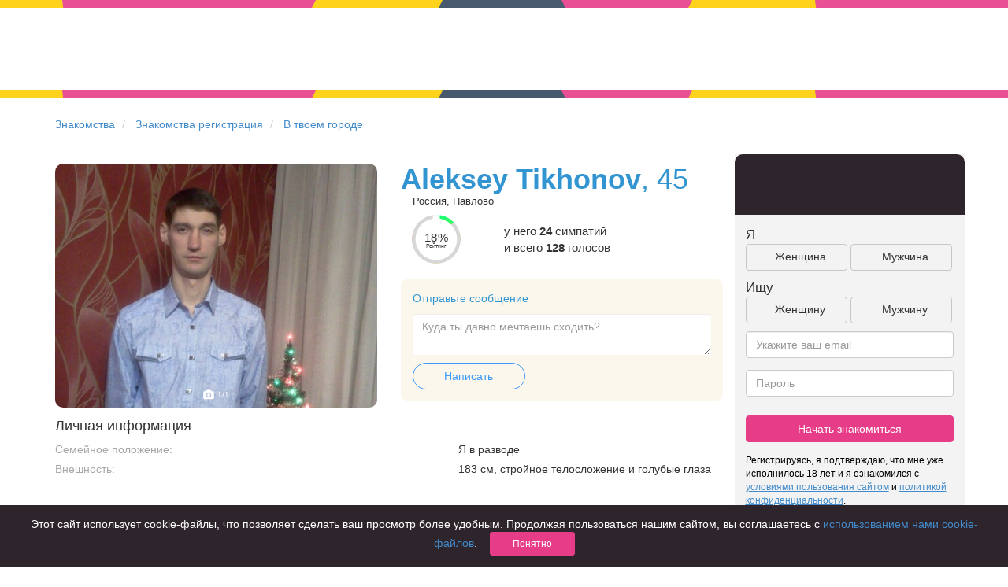

--- FILE ---
content_type: text/html; charset=UTF-8
request_url: https://chocoapp.ru/znakomstva/profile/21542536/
body_size: 6126
content:
<!DOCTYPE html>
<html xmlns="http://www.w3.org/1999/xhtml">
<head>
    <title>Aleksey Tikhonov  45 лет в г. Павлово ищет знакомства для серьезных отношений, анкета №21542536 на сайте знакомств Chocoapp.ru</title>
    <meta charset="utf-8">
    <meta http-equiv="X-UA-Compatible" content="IE=edge">
    <meta name="viewport" content="width=device-width, initial-scale=1">
    <meta name="keywords" content="">
    <meta name="description" content="Aleksey Tikhonov  45 г. Павлово ищет реальные знакомства бесплатно - для серьезных отношений, дружбы или флирта. Анкета № 21542536 и много других анкет с реальными фотографиями и полной анонимностью на сайте знакомств Chocoapp.ru">
    <link rel="icon" type="image/png" href="/img/favicon.png" />
    <link rel=canonical href="https://chocoapp.ru/znakomstva/profile/21542536/"/>
    <link rel="amphtml" href="https://chocoapp.ru/amp/znakomstva/profile/21542536/">

    <link rel="apple-touch-icon-precomposed" sizes="57x57" href="/img/icons/hipler/apple-touch-icon-precomposed.png" />
    <link rel="apple-touch-icon-precomposed" sizes="114x114" href="/img/icons/hipler/apple-touch-icon-precomposed.png" />
    <link rel="apple-touch-icon-precomposed" sizes="72x72" href="/img/icons/hipler/apple-touch-icon-precomposed.png" />
    <link rel="apple-touch-icon-precomposed" sizes="144x144" href="/img/icons/hipler/apple-touch-icon-precomposed.png" />
    <link rel="apple-touch-icon" sizes="192x192" href="/img/icons/hipler/apple-touch-icon-precomposed.png">
    <link rel="icon" type="image/png" sizes="192x192" href="/img/icons/hipler/apple-touch-icon-precomposed.png">
    <meta name="apple-itunes-app" content="app-id=1450826594, affiliate-data=web_site">

    <link rel="stylesheet" type="text/css" href="/assets/fd5dc4b8/css/libs/bootstrap.3.0.1.min.css" />
<link rel="stylesheet" type="text/css" href="/assets/fd5dc4b8/css/libs/bootstrap-social.css" />
<link rel="stylesheet" type="text/css" href="/assets/fd5dc4b8/css/index.css" />
<link rel="stylesheet" type="text/css" href="/assets/fd5dc4b8/css/slider.css" />
<link rel="stylesheet" type="text/css" href="/assets/fd5dc4b8/css/styles.css" />
<link rel="stylesheet" type="text/css" href="/assets/fd5dc4b8/css/mamba_styles.css" />
<link rel="stylesheet" type="text/css" href="/assets/fd5dc4b8/css/animation.css" />
<link rel="stylesheet" type="text/css" href="/assets/fd5dc4b8/css/popups.css" />
<link rel="stylesheet" type="text/css" href="/assets/fd5dc4b8/css/meet_animation.css" />
<link rel="stylesheet" type="text/css" href="/assets/fd5dc4b8/css/chocobrand.css" />
<link rel="stylesheet" type="text/css" href="/assets/fd5dc4b8/css/lp-vk-brand.css" />
<link rel="stylesheet" type="text/css" href="/assets/fd5dc4b8/css/chocovipbrand.css" />
<link rel="stylesheet" type="text/css" href="/assets/fd5dc4b8/css/seo-profile.css" />


</head>
<body class="web_chocolate choco ru_RU" ondragstart="return false;" onscroll="return false;">

<div class="headline-wrapper">
    <div class="headline headline-index"><!--
         --><div></div><div class="t1"></div><div class="t2"></div><!--
         --><div></div><div class="t1"></div><div class="t2"></div><!--
         --><div></div><div class="t0"></div><div class="t2"></div><!--
         --><div></div><div class="t1"></div><div class="t2"></div><!--
         --><div></div><div class="t1"></div><div class="t2"></div><!--
     --></div>
</div>
<div class="headimage registration " style="width:100%;height: 105px;min-height: 105px;margin-top: 0px;">
    <div class="col-md-12" style="padding-top: 15px;">
        <div class="row">
            <div class="col-md-offset-2 col-md-4">
                <a class="navbar-brand" href="/"></a>
            </div>
        </div>
    </div>
</div>
<div class="headline-wrapper">
    <div class="headline headline-index"><!--
         --><div></div><div class="t1"></div><div class="t2"></div><!--
         --><div></div><div class="t1"></div><div class="t2"></div><!--
         --><div></div><div class="t0"></div><div class="t2"></div><!--
         --><div></div><div class="t1"></div><div class="t2"></div><!--
         --><div></div><div class="t1"></div><div class="t2"></div><!--
     --></div>
</div>
<div class="container seo-profile">
    <div class="row">
        <ul class="breadcrumb">
            <li>
                <a href="/">Знакомства</a>
            </li>
            <li>
                <a href="/znakomstva/">Знакомства регистрация</a>
            </li>
            <li>
                <a href="/znakomstva/tvoi_gorod/">В твоем городе</a>
            </li>
        </ul>
    </div>

    <div class="row">
        <div class="col-xs-12 col-md-9">
            <div class="row">
                <div class="col-xs-12 col-md-6">
                    <div class="seo-photo">
                        <img class="active" src="https://pcache-06.chocoapp.ru/h2/6/21542536/0/9cb6c373e128466a7edf0618182da7ea/2/14786932_500sq.jpg" data-number="1">
                        <div class="photo-number-container">
                            <svg width="16" height="16" viewBox="0 0 16 16" fill="none" xmlns="http://www.w3.org/2000/svg">
                                <path d="M8 6C6.916 6 6 6.916 6 8C6 9.084 6.916 10 8 10C9.084 10 10 9.084 10 8C10 6.916 9.084 6 8 6Z" fill="white"/>
                                <path d="M13.3333 3.33333H11.6093L9.80468 1.52867C9.68001 1.40333 9.51068 1.33333 9.33334 1.33333H6.66668C6.48934 1.33333 6.32001 1.40333 6.19534 1.52867L4.39068 3.33333H2.66668C1.93134 3.33333 1.33334 3.93133 1.33334 4.66667V12C1.33334 12.7353 1.93134 13.3333 2.66668 13.3333H13.3333C14.0687 13.3333 14.6667 12.7353 14.6667 12V4.66667C14.6667 3.93133 14.0687 3.33333 13.3333 3.33333ZM8.00001 11.3333C6.19334 11.3333 4.66668 9.80667 4.66668 8C4.66668 6.19333 6.19334 4.66667 8.00001 4.66667C9.80668 4.66667 11.3333 6.19333 11.3333 8C11.3333 9.80667 9.80668 11.3333 8.00001 11.3333Z" fill="white"/>
                            </svg>
                            <span class="photo-number">1</span><span>/1</span>
                        </div>
                    </div>
                </div>
                <div class="col-xs-12 col-md-6">
                    <div class="row profile-owner">
                        <div class="col-xs-12">
                            <h1 style="margin: 0 0;"><strong>Aleksey Tikhonov</strong><span>, 45</span></h1>
                        </div>
                    </div>

                    <div class="row profile-location">
                        <div class="col-xs-12">
                            <div class="geo-city-name__profile">
                                Россия, Павлово
                            </div>
                        </div>
                    </div>

                    <div class="row profile-rating">
                        <div class="col-md-4 col-xs-4 no-margin-no-padding">
                            <div class="no-margin-no-padding rating-gauge">
                                <div class="rating r1">
                                    <div class="rating r1">
                                        <div class="text twoline"><span>18%<i>Рейтинг</i></span></div>
                                    </div>
                                </div>
                            </div>
                        </div>
                        <div class="col-md-8 col-xs-8 no-margin-no-padding rating-text">
                            <div class="votes_count">
                                у него
                                <strong>24</strong> симпатий <br/> и всего <strong>128</strong> голосов
                            </div>
                        </div>
                    </div>

                    <div class="row profile-message">
                        <div class="col-xs-12">
                            <div class="message-container">
                                <div class="header">Отправьте сообщение</div>
                                <div class="message-field">
                                    <textarea class="form-control" placeholder="Куда ты давно мечтаешь сходить?"></textarea>
                                </div>
                                <div>
                                    <a href="/register" class="btn btn-send-message-meet">Написать</a>
                                </div>
                            </div>
                        </div>
                    </div>
                </div>
                <div class="clearfix"></div>
                <div class="col-xs-12 text-left main-info">
                    <div class="row">
                        <div class="col-xs-12 col-md-12">
                            <h4>Личная информация</h4>
                        </div>
                    </div>
                    <div class="row profile-field profile-field-marital">
                        <div class="col-xs-6 col-md-7 field-name">Семейное положение:</div>
                        <div class="col-xs-6 col-md-5 field-value">Я в разводе</div>
                    </div>
                    <div class="row profile-field profile-field-appearance">
                        <div class="col-xs-6 col-md-7 field-name">Внешность:</div>
                        <div class="col-xs-6 col-md-5 field-value">183 см, стройное телосложение и голубые глаза</div>
                    </div>
                    <div class="row profile-field profile-field-children">
                        <div class="col-xs-6 col-md-7 field-name">Дети:</div>
                        <div class="col-xs-6 col-md-5 field-value">Есть, хочу еще</div>
                    </div>
                    <div class="row profile-field profile-field-smoke">
                        <div class="col-xs-6 col-md-7 field-name">Курение:</div>
                        <div class="col-xs-6 col-md-5 field-value">Курю каждый день</div>
                    </div>
                    <div class="row profile-field profile-field-drink">
                        <div class="col-xs-6 col-md-7 field-name">Алкоголь:</div>
                        <div class="col-xs-6 col-md-5 field-value">В компании</div>
                    </div>
                    <div class="row profile-field profile-field-education">
                        <div class="col-xs-6 col-md-7 field-name">Образование:</div>
                        <div class="col-xs-6 col-md-5 field-value">Неполное высшее</div>
                    </div>
                </div>
                <div class="col-xs-12">
                    <div class="row">
                        <div class="col-xs-12" style="padding-bottom: 15px;">
                            <a href="/geo/pavlovo-znakomstva-106995/">Знакомства в г.  Павлово</a>
                        </div>
                        <a href="/znakomstva/profile/19770675/" target="_blank">
    <div class="col-xs-12 col-md-4" style="margin-bottom: 15px;">
        <div class="col-md-12 user-preview-page" style="background: transparent url('https://pcache-05.chocoapp.ru/h2/4/19770675/0/78e445962e3b0a818adcb8bdce6451e1/2/12415797_500sq.jpg') 0 0 no-repeat; background-size: cover;">
            <div class="row" style="position: absolute;bottom: 0;height: 60px;background-color: white;width: 100%;overflow: hidden;border-bottom-left-radius: 10px;border-bottom-right-radius: 10px;">
                <div class="col-md-12" style="position: relative;">
                    <b style="padding-top: 10px;font-size: 16px">Илья, 40</b>
                    <div style="width: 100%;overflow: hidden;height:  25px;max-height: 25px;"></div>
                    <div style="color: #c9c9c9;position: absolute;bottom: -10px;font-size: 12px;">Россия, Павлово</div>
                </div>
            </div>
        </div>
    </div>
</a>
                        <a href="/znakomstva/profile/13590104/" target="_blank">
    <div class="col-xs-12 col-md-4" style="margin-bottom: 15px;">
        <div class="col-md-12 user-preview-page" style="background: transparent url('https://pcache-05.chocoapp.ru/h2/4/13590104/0/408ce18c49f1caa5de1ae8729541f690/2/3681567_500sq.jpg') 0 0 no-repeat; background-size: cover;">
            <div class="row" style="position: absolute;bottom: 0;height: 60px;background-color: white;width: 100%;overflow: hidden;border-bottom-left-radius: 10px;border-bottom-right-radius: 10px;">
                <div class="col-md-12" style="position: relative;">
                    <b style="padding-top: 10px;font-size: 16px">Сергей, 41</b>
                    <div style="width: 100%;overflow: hidden;height:  25px;max-height: 25px;"></div>
                    <div style="color: #c9c9c9;position: absolute;bottom: -10px;font-size: 12px;">Россия, Павлово</div>
                </div>
            </div>
        </div>
    </div>
</a>
                        <a href="/znakomstva/profile/20897885/" target="_blank">
    <div class="col-xs-12 col-md-4" style="margin-bottom: 15px;">
        <div class="col-md-12 user-preview-page" style="background: transparent url('https://pcache-06.chocoapp.ru/h2/4/20897885/0/658bce2c04e551fb0e68fa5dbbe4a0aa/2/13713604_500sq.jpg') 0 0 no-repeat; background-size: cover;">
            <div class="row" style="position: absolute;bottom: 0;height: 60px;background-color: white;width: 100%;overflow: hidden;border-bottom-left-radius: 10px;border-bottom-right-radius: 10px;">
                <div class="col-md-12" style="position: relative;">
                    <b style="padding-top: 10px;font-size: 16px">Алексей, 41</b>
                    <div style="width: 100%;overflow: hidden;height:  25px;max-height: 25px;"></div>
                    <div style="color: #c9c9c9;position: absolute;bottom: -10px;font-size: 12px;">Россия, Павлово</div>
                </div>
            </div>
        </div>
    </div>
</a>
                        <a href="/znakomstva/profile/18075875/" target="_blank">
    <div class="col-xs-12 col-md-4" style="margin-bottom: 15px;">
        <div class="col-md-12 user-preview-page" style="background: transparent url('https://pcache-05.chocoapp.ru/h2/2/18075875/0/38561fd465b781aa5a550fb5c36f4848/2/9770016_500sq.jpg') 0 0 no-repeat; background-size: cover;">
            <div class="row" style="position: absolute;bottom: 0;height: 60px;background-color: white;width: 100%;overflow: hidden;border-bottom-left-radius: 10px;border-bottom-right-radius: 10px;">
                <div class="col-md-12" style="position: relative;">
                    <b style="padding-top: 10px;font-size: 16px">геннадий, 45</b>
                    <div style="width: 100%;overflow: hidden;height:  25px;max-height: 25px;"></div>
                    <div style="color: #c9c9c9;position: absolute;bottom: -10px;font-size: 12px;">Россия, Павлово</div>
                </div>
            </div>
        </div>
    </div>
</a>
                        <a href="/znakomstva/profile/15652330/" target="_blank">
    <div class="col-xs-12 col-md-4" style="margin-bottom: 15px;">
        <div class="col-md-12 user-preview-page" style="background: transparent url('https://pcache-06.chocoapp.ru/h2/3/15652330/0/522a14b6b4a3e0fca753965c96b1e344/2/7006476_500sq.jpg') 0 0 no-repeat; background-size: cover;">
            <div class="row" style="position: absolute;bottom: 0;height: 60px;background-color: white;width: 100%;overflow: hidden;border-bottom-left-radius: 10px;border-bottom-right-radius: 10px;">
                <div class="col-md-12" style="position: relative;">
                    <b style="padding-top: 10px;font-size: 16px">ДИМОН, 46</b>
                    <div style="width: 100%;overflow: hidden;height:  25px;max-height: 25px;"></div>
                    <div style="color: #c9c9c9;position: absolute;bottom: -10px;font-size: 12px;">Россия, Павлово</div>
                </div>
            </div>
        </div>
    </div>
</a>
                        <a href="/znakomstva/profile/20756702/" target="_blank">
    <div class="col-xs-12 col-md-4" style="margin-bottom: 15px;">
        <div class="col-md-12 user-preview-page" style="background: transparent url('https://pcache-06.chocoapp.ru/h2/3/20756702/0/bacb616cc4577c889aa6c16b04af5b64/2/13572078_500sq.jpg') 0 0 no-repeat; background-size: cover;">
            <div class="row" style="position: absolute;bottom: 0;height: 60px;background-color: white;width: 100%;overflow: hidden;border-bottom-left-radius: 10px;border-bottom-right-radius: 10px;">
                <div class="col-md-12" style="position: relative;">
                    <b style="padding-top: 10px;font-size: 16px">alex, 50</b>
                    <div style="width: 100%;overflow: hidden;height:  25px;max-height: 25px;"></div>
                    <div style="color: #c9c9c9;position: absolute;bottom: -10px;font-size: 12px;">Россия, Павлово</div>
                </div>
            </div>
        </div>
    </div>
</a>
                    </div>
                </div>
            </div>
            <div class="row">
                <div class="col-xs-12 col-md-12" style="padding-top: 15px; color:gray;">
                    Адрес страницы: https://chocoapp.ru/znakomstva/profile/21542536/
                </div>
            </div>
        </div>
        <div class="col-xs-12 col-md-3">
                <div class="row signup-form-embed">
    <div class="col header">
    </div>
    <div class="col content">
        <form action="/register" method="post">
            <div class="row faces-labels">
                <div class="col-md-12 col-xs-12 text-left">
                    Я
                </div>
            </div>

            <div class="faces-controls row">
                <div class="col-md-12 col-xs-12 faces-control">
                    <input type="hidden" name="gender">
                    <div class="col-md-6 col-xs-6 sex-female text-center">
                        Женщина
                    </div>
                    <div class="col-md-6 col-xs-6 sex-male col-md-offset-1 text-center">
                        Мужчина
                    </div>
                </div>
            </div>
            <div class="row faces-labels">
                <div class="col-md-12 col-xs-12 text-left">
                    Ищу
                </div>
            </div>
            <div class="faces-controls row">
                <div class="col-md-12 col-xs-12 faces-control">
                    <input type="hidden" name="lookfor">
                    <div class="col-md-6 col-xs-6 sex-female text-center">
                        Женщину
                    </div>
                    <div class="col-md-6 col-xs-6 sex-male col-md-offset-1 text-center">
                        Мужчину
                    </div>
                </div>
            </div>

            <div class="form-group">
                <input type="email" class="form-control" name="email" placeholder="Укажите ваш email">
            </div>

            <div class="form-group">
                <input type="password" class="form-control" name="password" placeholder="Пароль">
            </div>

            <div class="form-group">
                <button type="submit" class="btn btn-pink btn-block">
                    Начать знакомиться
                </button>
            </div>
        </form>
        <div class="condition-paragraph">
            Регистрируясь, я подтверждаю, что мне уже исполнилось 18 лет и я ознакомился с <a href="/terms" target="_blank"><u>условиями пользования сайтом</u></a> и <a href="/privacy" target="_blank"><u>политикой конфиденциальности</u></a>.
        </div>
    </div>
</div>

        </div>
    </div>

</div>
<div class="headline-wrapper headline-big">
    <div class="headline headline-index"><!--
         --><div></div><div class="t1"></div><div class="t2"></div><!--
         --><div></div><div class="t1"></div><div class="t2"></div><!--
         --><div></div><div class="t0"></div><div class="t2"></div><!--
         --><div></div><div class="t1"></div><div class="t2"></div><!--
         --><div></div><div class="t1"></div><div class="t2"></div><!--
     --></div>
</div>
<div class="container block-features links" >
    <div class="container content footer">
        <div class="row" style="padding-top: 8px;">
            <div class="col-xs-12" style="">
            </div>
        </div>
        <div class="row">
            <div class="col-xs-12" style="">
                <b>Чаще всего ищут знакомства:</b>
            </div>
        </div>
        <div class="row" style="padding-bottom: 20px;">
            <div class="col-xs-12 col-md-3 block text-left">
                <b class="links-header">Знакомства</b><br />
                <a class="links-line" href="/geo/novosibirsk-znakomstva-107138/">Знакомства в Новосибирске</a><br />
                <a class="links-line" href="/geo/krasnodar-znakomstva-105239/">Знакомства в Краснодаре</a><br />
                <a class="links-line" href="/geo/tomsk-znakomstva-109002/">Знакомства в Томске</a><br />
                <a class="links-line" href="/geo/ekaterinburg-znakomstva-105465/">Знакомства в Екатеринбурге</a><br />
            </div>
            <div class="col-xs-12 col-md-3 block text-left">
                <b class="links-header">Знакомства в России</b><br />
                <a class="links-line" href="/geo/moskva-znakomstva-104886/">Знакомства в Москве</a><br />
                <a class="links-line" href="/geo/sankt-peterburg-znakomstva-105133/">Знакомства в Санкт-Петербурге</a><br />
                <a class="links-line" href="/geo/rostov-na-donu-znakomstva-105615/">Знакомства в Ростове-на-Дону</a><br />
            </div>
            <div class="col-xs-12 col-md-3 block text-left">
                <b class="links-header">Приложение для знакомств</b><br />
                <a class="links-line" href="/geo/krasnoyarsk-znakomstva-106733/">Знакомства в Красноярске</a><br />
                <a class="links-line" href="/geo/samara-znakomstva-108570/">Знакомства в Самаре</a><br />
                <a class="links-line" href="/znakomstva/tvoi_gorod/">Твой город? </a><br />
            </div>
            <div class="col-xs-12 col-md-3 block text-left">
                <b class="links-header">Онлайн знакомства</b><br />
                <a class="links-line" href="/geo/chelyabinsk-znakomstva-109268/">Знакомства в Челябинске</a><br />
                <a class="links-line" href="/geo/omsk-znakomstva-107191/">Знакомства в Омске</a><br />
                <a class="links-line" href="/geo/nizhnij%20novgorod-znakomstva-106991/">Знакомства в Нижнем Новгороде</a><br />
            </div>
        </div>
        <div class="row" style="padding-bottom: 20px;">
            <div class="col-xs-12 col-md-3 block">
                <b class="links-header">Для чего</b><br />
                <a class="links-line" href="/znakomstva/dlja-braka-1/">для брака и создания семьи</a><br />
                <a class="links-line" href="/znakomstva/znakomstva-dlya-seryeznykh-otnosheniy-213/">для любви и с/о</a><br />
                <a class="links-line" href="/znakomstva/znakomstva-dlja-druzhby-222/">для дружбы</a><br />
                <a class="links-line" href="/znakomstva-dlya-vzroslyh/">для взрослых</a><br />
            </div>
            <div class="col-xs-12 col-md-3 block">
                <b class="links-header">В возрасте</b><br />
                <a class="links-line" href="/znakomstva/znakomstva-komu-za-40-219/">за 40 лет</a><br />
                <a class="links-line" href="/znakomstva/znakomstva-komu-za-60-227/">за 60 лет</a><br />
                <a class="links-line" href="/znakomstva/znakomstva-dlya-pozhilyh-215/">для пожилых</a><br />
            </div>
            <div class="col-xs-12 col-md-3 block">
                <b class="links-header">С кем</b><br />
                <a class="links-line" href="/znakomstva/znakomstva_s_devushkami-9/">с девушками</a><br />
                <a class="links-line" href="/znakomstva/znakomstva_s_parnyami-10/">с парнями</a><br />
                <a class="links-line" href="/znakomstva/foto_znakomstva-8/">с фото</a><br />
            </div>
            <div class="col-xs-12 col-md-3 block">
                <b class="links-header">В стране</b><br />
                <a class="links-line" href="/znakomstva/sait-znakomstv-russia-214/">Россия</a><br />
            </div>
        </div>
    </div>
</div>
<div class="container footer-container">
    <div class="container content footer footer-link links">
        <div class="row no-margin-no-padding">
            <div class="col-xs-2 logo hidden-xs">

            </div>
            <div class="link-block">
                <a href="/articles/">Советы</a> <br />
                <a href="/znakomstva-dlya-vzroslyh/">Знакомства для взрослых</a> <br />
                <a href="/znakomstva/online-znakomstva-7/">Онлайн знакомства</a> <br />
                <a href="/geo/moskva-znakomstva-104886/">Знакомства в Москве</a> <br />

            </div>
            <div class="link-block">

            </div>
            <div class="link-block">
                <a href="/privacy" rel="nofollow" target="_blank">КОНФИДЕНЦИАЛЬНОСТЬ</a><br />
                <a href="/terms" rel="nofollow" target="_blank">Правила</a><br />
                <a href="/pay" target="_blank" rel="nofollow">Как оплатить</a><br />
                <a href="http://support.hipler.me/?sso_token=" target="_blank" rel="nofollow">Техническая поддержка</a>
            </div>
            <div class="link-block">
                <img src="/img/mc_ms_vs_accpt_h_038_gif.png">
            </div>
        </div>
    </div>
</div>

<div class="cookie-terms">
    <div class="wrapper">
        <div class="content">
            Этот сайт использует cookie-файлы, что позволяет сделать ваш просмотр более удобным.
            Продолжая пользоваться нашим сайтом, вы соглашаетесь с
            <a href="/privacy" target="_blank">использованием нами cookie-файлов</a>.
            <button class="btn btn-sm btn-pink">Понятно</button>
        </div>
    </div>
</div>


<script type="text/javascript" src="/assets/fd5dc4b8/js/libs/jquery.min.js"></script>
<script type="text/javascript" src="/assets/fd5dc4b8/js/libs/bootstrap.3.0.1.min.js"></script>
<script type="text/javascript" src="/assets/fd5dc4b8/js/libs/jquery.jcarousel.0.3.1.min.js"></script>
<script type="text/javascript" src="https://vk.com/js/api/openapi.js"></script>
<script type="text/javascript" src="/assets/fd5dc4b8/js/index.js"></script>
<script type="text/javascript" src="/assets/fd5dc4b8/js/bootstrap-plugins/bootstrap-typeahead.min.js"></script>
<script type="text/javascript" src="/assets/fd5dc4b8/js/mini-signup-form.js"></script>
<script type="text/javascript" src="/assets/fd5dc4b8/js/profile.js"></script>
<script type="text/javascript" src="/assets/fd5dc4b8/js/cookie-terms.js"></script>


<script>
    (function(i,s,o,g,r,a,m){i['GoogleAnalyticsObject']=r;i[r]=i[r]||function(){ (i[r].q=i[r].q||[]).push(arguments)},i[r].l=1*new Date();a=s.createElement(o), m=s.getElementsByTagName(o)[0];a.async=1;a.src=g;m.parentNode.insertBefore(a,m) })(window,document,'script','//www.google-analytics.com/analytics.js','ga');
    ga('create', 'UA-51349727-1'); // Замените на идентификатор своего ресурса. ID.
    ga('send', 'pageview');
</script>

<!-- Yandex.Metrika counter -->
<script type="text/javascript">
    (function (d, w, c) {
        (w[c] = w[c] || []).push(function() {
            try {
                w.yaCounter25338116 = new Ya.Metrika({
                    id:25338116,
                    clickmap:true,
                    trackLinks:true,
                    accurateTrackBounce:true,
                    webvisor:true,
                    trackHash:true
                });
            } catch(e) { }
        });

        var n = d.getElementsByTagName("script")[0],
            s = d.createElement("script"),
            f = function () { n.parentNode.insertBefore(s, n); };
        s.type = "text/javascript";
        s.async = true;
        s.src = "https://mc.yandex.ru/metrika/watch.js";

        if (w.opera == "[object Opera]") {
            d.addEventListener("DOMContentLoaded", f, false);
        } else { f(); }
    })(document, window, "yandex_metrika_callbacks");
</script>
<noscript><div><img src="https://mc.yandex.ru/watch/25338116" style="position:absolute; left:-9999px;" alt="" /></div></noscript>
<!-- /Yandex.Metrika counter -->
</body>
</html>

--- FILE ---
content_type: text/css
request_url: https://chocoapp.ru/assets/fd5dc4b8/css/animation.css
body_size: 629
content:

.anim-wrapper {
    position: absolute;
}
.anim-outer {
    width: 100%;
    height: 100%;
    top: 0;
    left: 0;
}
.anim-inner {
    width: 80%;
    height: 80%;
    left: 10%;
    top: 10%;
}
.anim-outer, .anim-inner {
    position: absolute;
    border-radius: 50%;
    border: 20px solid #e73c88;
    border-bottom-color: transparent;
    border-top-color: transparent;
    box-sizing: border-box;

    -webkit-animation-name: anim-rotate;
    -webkit-animation-duration:2.5s;
    -webkit-animation-iteration-count:infinite;
    -webkit-animation-timing-function:linear;
       -moz-animation-name: anim-rotate;
       -moz-animation-duration:1.3s;
       -moz-animation-iteration-count:infinite;
       -moz-animation-timing-function:linear;
        -ms-animation-name: anim-rotate;
        -ms-animation-duration:1.3s;
        -ms-animation-iteration-count:infinite;
        -ms-animation-timing-function:linear;
         -o-animation-name: anim-rotate;
         -o-animation-duration:1.3s;
         -o-animation-iteration-count:infinite;
         -o-animation-timing-function:linear;
            animation-name: anim-rotate;
            animation-duration:1.3s;
            animation-iteration-count:infinite;
            animation-timing-function:linear;
}
.anim-inner {
    -webkit-animation-direction:reverse;
       -moz-animation-direction:reverse;
        -ms-animation-direction:reverse;
         -o-animation-direction:reverse;
            animation-direction:reverse;
}
.anim-outer {
    -webkit-animation-name: anim-rotate, anim-fade;
    -webkit-animation-duration: 1.75s, 1.75s;
    -webkit-animation-timing-function: cubic-bezier(.42,.67,1,.29);
       -moz-animation-name: anim-rotate, anim-fade;
       -moz-animation-duration: 1.75s, 1.75s;
       -moz-animation-timing-function: cubic-bezier(.42,.67,1,.29);
        -ms-animation-name: anim-rotate, anim-fade;
        -ms-animation-duration: 1.75s, 1.75s;
        -ms-animation-timing-function: cubic-bezier(.42,.67,1,.29);
         -o-animation-name: anim-rotate, anim-fade;
         -o-animation-duration: 1.75s, 1.75s;
         -o-animation-timing-function: cubic-bezier(.42,.67,1,.29);
            animation-name: anim-rotate, anim-fade;
            animation-duration: 1.75s, 1.75s;
            animation-timing-function: cubic-bezier(.42,.67,1,.29);
}
@-webkit-keyframes anim-rotate {
    0% { -webkit-transform:rotate(0deg)}
    100% { -webkit-transform:rotate(360deg) }
}
@-moz-keyframes anim-rotate {
    0% { -moz-transform:rotate(0deg)}
    100% { -moz-transform:rotate(360deg) }
}
@-ms-keyframes anim-rotate {
    0% { -ms-transform:rotate(0deg)}
    100% { -ms-transform:rotate(360deg) }
}
@-o-keyframes anim-rotate {
    0% { -o-transform:rotate(0deg)}
    100% { -o-transform:rotate(360deg) }
}
@keyframes anim-rotate {
    0% { transform:rotate(0deg)}
    100% { transform:rotate(360deg) }
}
@-webkit-keyframes anim-fade {
    0% { opacity: 0}
    40% { opacity: 0}
    70% { opacity: 1 }
    100% { opacity: 0 }
}
@-moz-keyframes anim-fade {
    0% { opacity: 0}
    40% { opacity: 0}
    70% { opacity: 1 }
    100% { opacity: 0 }
}
@-ms-keyframes anim-fade {
    0% { opacity: 0}
    40% { opacity: 0}
    70% { opacity: 1 }
    100% { opacity: 0 }
}
@-o-keyframes anim-fade {
    0% { opacity: 0}
    40% { opacity: 0}
    70% { opacity: 1 }
    100% { opacity: 0 }
}
@keyframes anim-fade {
    0% { opacity: 0}
    40% { opacity: 0}
    70% { opacity: 1 }
    100% { opacity: 0 }
}